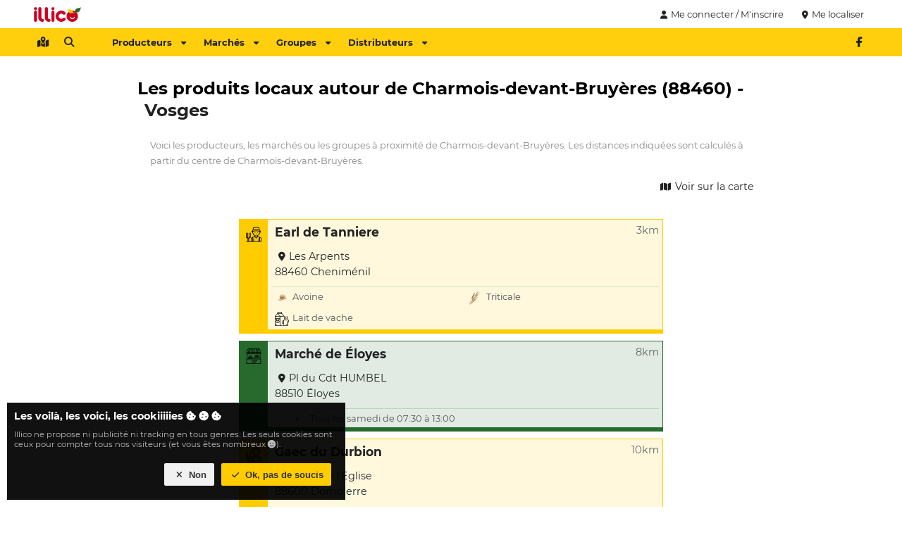

--- FILE ---
content_type: text/html
request_url: https://www.illicomesproduitslocaux.fr/ville/charmois-devant-bruyeres
body_size: 11652
content:
<!DOCTYPE html  ><html lang="fr"> <head><meta http-equiv="Content-Type" content="text/html; charset=UTF-8"/><title>Produits locaux autour de Charmois-devant-Bruyères (88460) - Vosges - Grand Est - Illico mes produits locaux</title><meta name="description" content="Consommer local autour de Charmois-devant-Bruyères (88460) - Producteurs, marchés, groupes de consommation: tous les produits locaux autour de Charmois-devant-Bruyères sont sur Illico mes produits locaux"/><meta name="viewport" content="width=device-width,initial-scale=1"/><link rel="apple-touch-icon" sizes="57x57" href="/favicon/apple-icon-57x57.png"/><link rel="apple-touch-icon" sizes="60x60" href="/favicon/apple-icon-60x60.png"/><link rel="apple-touch-icon" sizes="72x72" href="/favicon/apple-icon-72x72.png"/><link rel="apple-touch-icon" sizes="76x76" href="/favicon/apple-icon-76x76.png"/><link rel="apple-touch-icon" sizes="114x114" href="/favicon/apple-icon-114x114.png"/><link rel="apple-touch-icon" sizes="120x120" href="/favicon/apple-icon-120x120.png"/><link rel="apple-touch-icon" sizes="144x144" href="/favicon/apple-icon-144x144.png"/><link rel="apple-touch-icon" sizes="152x152" href="/favicon/apple-icon-152x152.png"/><link rel="apple-touch-icon" sizes="180x180" href="/favicon/apple-icon-180x180.png"/><link rel="icon" type="image/png" sizes="192x192" href="/favicon/android-icon-192x192.png"/><link rel="icon" type="image/png" sizes="32x32" href="/favicon/favicon-32x32.png"/><link rel="icon" type="image/png" sizes="96x96" href="/favicon/favicon-96x96.png"/><link rel="icon" type="image/png" sizes="16x16" href="/favicon/favicon-16x16.png"/><link rel="manifest" href="/manifest.json"/><link rel="canonical" href="https://www.illicomesproduitslocaux.fr/ville/charmois-devant-bruyeres"/><meta name="msapplication-TileColor" content="#ffcc00"/><meta name="msapplication-TileImage" content="/favicon/ms-icon-144x144.png"/><meta name="theme-color" content="#ffcc00"/><meta name="robots" content="index,follow"/><meta property="og:title" content="Illico - Produits locaux autour de Charmois-devant-Bruyères (88460) - Vosges - Grand Est"/><meta property="og:site_name" content="Illico"/><meta property="og:description" content="Consommer local autour de Charmois-devant-Bruyères (88460) - Producteurs, marchés, groupes de consommation: tous les produits locaux autour de Charmois-devant-Bruyères sont sur Illico mes produits locaux"/><meta property="og:type" content="website"/><meta property="og:url" content="https://www.illicomesproduitslocaux.fr/ville/charmois-devant-bruyeres"/><meta property="og:image" content="https://www.illicomesproduitslocaux.fr/img/illico-mes-produits-locaux.jpg"/><base href="https://www.illicomesproduitslocaux.fr/"/><style>[v-cmenu],.i-cmenu{display:none}body [i-dial]{display:none}html,body,p,h1,h2,h3,ul{margin:0;padding:0;color:#111}h1{color:#000}h2{color:#cd0022}textarea{font-family:inherit;font-size:inherit}body{font-size:.9em;font-family:"MontSerrat",arial,sans-serif;min-width:320px}.cki-ctn{position:fixed;bottom:0px;right:0px;left:0px;z-index:5}.cki-ctn .cki{padding:10px;margin:10px;background:rgba(0,0,0,.9333333333);color:#fff}.cki-ctn .cki .label{font-style:normal;font-weight:bold}.cki-ctn .cki .ctnt{padding:10px 0px;color:#bbb;font-size:.8em}@media screen and (min-width: 800px){.cki-ctn{width:500px}}
#mb-ctn{position:relative}#mb-ctn.detach{height:40px}#mb-ctn.detach .mb{position:fixed;top:0px;left:0px;z-index:5;box-shadow:0px 0px 2px #444}#mb-ctn .mb{width:100%}#mb-ctn .mb .bar .bar-ctn nav .f,#mb-ctn .mb .bar-more{display:none}#mb-ctn .mb .bar-more .bar-more-ctn,#mb-ctn .mb .menu .menu-ctn .pl{font-size:.9em}#mb-ctn .mb .bar-more .bar-more-ctn .cat-wrp .cat .title,#mb-ctn .mb .menu .menu-ctn .pl .cat-wrp .cat .title{height:50px;line-height:50px;text-transform:uppercase;font-weight:bold}#mb-ctn .mb .bar-more .bar-more-ctn .cat-wrp .cat .title .img,#mb-ctn .mb .menu .menu-ctn .pl .cat-wrp .cat .title .img{background:#cd0022;line-height:32px;width:32px;border-radius:16px;display:inline-block;text-align:center;margin-right:10px}#mb-ctn .mb .bar-more .bar-more-ctn .cat-wrp .cat .title .img img,#mb-ctn .mb .menu .menu-ctn .pl .cat-wrp .cat .title .img img{height:20px;width:20px;position:relative;top:-2px}#mb-ctn .mb .bar-more .bar-more-ctn .cat-wrp .cat .cat-ctn a,#mb-ctn .mb .menu .menu-ctn .pl .cat-wrp .cat .cat-ctn a{display:block}#mb-ctn .mb .bar-more .bar-more-ctn .cat-wrp .cat .cat-ctn a i,#mb-ctn .mb .menu .menu-ctn .pl .cat-wrp .cat .cat-ctn a i{padding-right:5px;width:20px;text-align:center}#mb-ctn .mb .bar{height:32px;padding:4px 0px;background:rgba(255,204,0,.95)}#mb-ctn .mb .bar .bar-ctn{max-width:1200px;margin:auto;padding:0px 5px;box-sizing:border-box}#mb-ctn .mb .bar .bar-ctn .l a{margin-right:5px}#mb-ctn .mb .bar .bar-ctn>.r{float:right}#mb-ctn .mb .bar .bar-ctn>.r a{margin-left:5px}#mb-ctn .mb .menu,#mb-ctn .mb .menu .menu-ctn{top:0px;bottom:0px}#mb-ctn .mb .menu{position:fixed;width:100%;transition:left .4s,opacity .2s;left:-100%;opacity:0;z-index:10}#mb-ctn .mb .menu.open{opacity:1;left:0px}#mb-ctn .mb .menu .menu-ctn{position:absolute;right:20px;left:0px;box-shadow:0px 0px 50px #000}#mb-ctn .mb .menu .menu-ctn .closer{position:absolute;top:9px;left:5px}#mb-ctn .mb .menu .menu-ctn .header{height:50px;text-align:center;background:rgba(255,204,0,.96);line-height:50px}#mb-ctn .mb .menu .menu-ctn .header img{height:35px;margin:7.5px 0px}#mb-ctn .mb .menu .menu-ctn .pl{position:absolute;top:50px;left:0px;width:100%;bottom:0px;background:hsla(0,0%,100%,.9607843137);overflow:auto}#mb-ctn .mb .menu .menu-ctn .pl .cat{padding-bottom:10px;margin:auto;margin-top:10px;border-bottom:2px solid #ccc;width:90%}#mb-ctn .mb .menu .menu-ctn .pl .cat .cat-ctn a{display:block}#mb-ctn .mb .menu .menu-ctn .pl .cat .cat-ctn a i{padding-right:5px;width:20px;text-align:center}@media screen and (max-width: 900px){#mb-ctn .mb .bar-more .bar-more-ctn .cat-wrp .cat{font-size:.8em !important}#mb-ctn .mb .bar-more .bar-more-ctn .cat-wrp .cat a{padding:0px}}@media screen and (min-width: 800px){#mb-ctn .mb .bar .bar-ctn nav .l{float:left;margin-right:30px}#mb-ctn .mb .bar .bar-ctn nav .l a.m,#mb-ctn .mb .bar .bar-ctn nav .l a.ac:not(.always){display:none}#mb-ctn .mb .bar .bar-ctn nav .f{display:block}#mb-ctn .mb .bar .bar-ctn nav .f a{margin-right:5px}#mb-ctn .mb .bar-more{height:220px;background:#eee;width:100%;border-bottom:5px solid #fc0}#mb-ctn .mb .bar-more .bar-more-ctn{max-width:1200px;margin:auto}#mb-ctn .mb .bar-more .bar-more-ctn .cat-wrp{width:25%;height:220px;float:left;box-sizing:border-box;border-right:2px solid #ddd;transition:background .2s}#mb-ctn .mb .bar-more .bar-more-ctn .cat-wrp.active{background:#fc0}#mb-ctn .mb .bar-more .bar-more-ctn .cat-wrp:last-child{border-right:0px}#mb-ctn .mb .bar-more .bar-more-ctn .cat-wrp .cat{height:100%}#mb-ctn .mb .bar-more .bar-more-ctn .cat-wrp .cat .inner-cat,#mb-ctn .mb .bar-more .bar-more-ctn .cat-wrp .cat .cat-ctn{max-width:250px;margin:auto}#mb-ctn .mb .bar-more .bar-more-ctn .cat-wrp .cat .inner-cat img,#mb-ctn .mb .bar-more .bar-more-ctn .cat-wrp .cat .cat-ctn img{height:26px;width:26px;padding-right:10px}#mb-ctn .mb .bar-more .bar-more-ctn .cat-wrp .cat .title{padding:0px 20px;color:#fff;background:#cd0022}#mb-ctn .mb .bar-more .bar-more-ctn .cat-wrp .cat .cat-ctn{padding:10px}}
#hd{max-width:1200px;margin:auto;height:40px;position:relative}#hd .r{position:absolute;top:4px;right:4px}#hd .r .b{display:inline-block}#hd .r .b a.lb{color:#222;font-size:.9em}#hd .r .b.login{display:none}#hd .lg a{display:inline-block;height:24px;padding:8px 8px}#hd .lg a img{height:24px}#bd:not(.fullscreen),.mw{max-width:1200px;margin:auto}.rw{max-width:900px;margin:auto}#bd{position:relative}.snfb,.snfb a{color:#4a8af0}.sntw,.sntw a{color:#539df8}.snin,.snin a{color:#3870b9}.vue{transition:opacity .1s;opacity:0}.v-loaded .vue{opacity:1}@media screen and (min-width: 800px){#hd .r .b.login{display:inline-block}}
</style><link href="/assets/css/998059078b7857a3e295.css" rel="stylesheet"/><link href="/assets/css/729aac5690947e2924e5.css" rel="stylesheet"/></head><body><div id="hd"><div class="lg"><a href="https://www.illicomesproduitslocaux.fr/"><img src="img/logo-large.67x24.png" width="67" height="24" alt="Logo d'illico"/></a></div><div class="r vue"><div class="b login"><a class="lb" @click="loginDialog"><i class="fa fa-user"></i>Me connecter / M'inscrire</a></div><div class="b where"><div class="cur"> <a class="lb" @click="geoButtonClicked()"><i class="fa fa-map-marker-alt"></i><span v-if="currentLocation">{{ currentLocation.label }}</span><span v-if="!currentLocation">Me localiser</span></a></div><div class="i-cmenu" v-cmenu="'locations'"><div class="menu-content"><div class="ll-ctn"><template v-if="otherLocations.length !== 0"><a class="l" v-for="location in otherLocations" @click="selectLocation(location)"><i class="fa fa-map-marker-alt"></i>{{ location.label }}</a></template><a class="l" @click="manageLocations"><i class="fa fa-edit"></i>Modifier</a></div></div></div></div></div></div><div id="mb-ctn" @click.stop="onMenuCtn"><div class="mb"><div class="bar"><div class="bar-ctn"><div class="r"><div class="sn"><a class="lib" href="https://fb.com/illico.mes.produits.locaux" target="_blank" rel="noopener noreferrer" title="Allr sur notre page Facebook"><i class="fab fa-facebook-f"></i></a><!--a.lib(href="https://fb.com/illico" target="_blank" rel="noopener noreferrer")i.fab.fa-instagram
--></div></div><nav><div class="l"><a class="lib m" @click="toggleMenu()"><i class="fa fa-bars"></i></a><a class="lib" href="autour-de-moi" title="Voir tous ce qu'il y a autour de moi"><i class="fa fa-map-marked-alt"></i></a><a class="lib ac" @click="loginDialog()"><i class="fa fa-user"></i></a><a class="lib" @click="searchDialog"><i class="fa fa-search"></i></a></div><div class="f"><a class="lb bo" href="" data="prod">Producteurs<i class="fa fa-caret-down r"></i></a><a class="lb bo" href="" data="market">Marchés<i class="fa fa-caret-down r"></i></a><a class="lb bo" href="" data="groupe">Groupes<i class="fa fa-caret-down r"></i></a><a class="lb bo" href="" data="distributeur">Distributeurs<i class="fa fa-caret-down r"></i></a></div></nav></div></div><div class="bar-more"><div class="bar-more-ctn"></div></div><div class="menu"><div class="menu-ctn"><a class="lib closer" @click="toggleMenu"><i class="fa fa-arrow-left"></i></a><div class="header"><img src="img/logo.png" width="98" height="35" alt="Logo du menu Illico"/></div><div class="pl"><div class="cat-wrp" data="prod"><div class="cat"><div class="title"><div class="inner-cat"> <span class="img"><img src="img/cat/farmer.light.png" width="40" height="40" alt="Producteurs autour de chez vous"/></span>Producteurs</div></div><div class="cat-ctn"><a class="lb" href="autour-de-moi?type=1"><i class="fa fa-map-marker-alt"></i> Producteurs autour de moi</a><!--a.lb(href="producteurs-en-france") #[i.fa.fa-list] Tous les producteurs--><a class="lb" href="producteur/creer-mon-compte"><i class="fa fa-plus"></i> Je suis producteur</a><a class="lb" href="proposer-un-producteur"><i class="fa fa-bullhorn"></i> Proposer un producteur</a></div></div></div><div class="cat-wrp" data="market"><div class="cat"><div class="title"><div class="inner-cat"><span class="img"><img src="img/cat/market.light.png" width="40" height="40" alt="Marchés autour de chez vous"/></span>Marchés</div></div><div class="cat-ctn"><a class="lb" href="autour-de-moi?type=2"><i class="fa fa-map-marker-alt"></i> Marchés autour de moi</a><a class="lb" href="autour-de-moi?type=2&amp;date=1"><i class="fa fa-calendar-day"></i> Marchés en ce moment</a><a class="lb" href="autour-de-moi?type=2&amp;date=2"><i class="fa fa-calendar-day"></i> Marchés demain</a><!--a.lb(href="marches-en-france") #[i.fa.fa-list] Tous les marchés--><a class="lb" href="creer-un-marche"><i class="fa fa-plus"></i> Ajouter un marché</a><a class="lb" href="proposer-un-marche"><i class="fa fa-bullhorn"></i> Proposer un marché</a></div></div></div><div class="cat-wrp" data="groupe"><div class="cat"><div class="title"><div class="inner-cat"><span class="img"><img src="img/cat/group.light.png" width="40" height="40" alt="Groupes autour de chez vous"/></span>Groupes</div></div><div class="cat-ctn"><a class="lb" href="autour-de-moi?type=8"><i class="fa fa-map-marker-alt"></i> Groupes autour de moi</a><!--a.lb(href="groupe-en-france") #[i.fa.fa-list] Toutes les groupes--><a class="lb" href="creer-mon-groupe"><i class="fa fa-plus"></i> Je crée mon groupe</a><a class="lb" href="proposer-un-groupe"><i class="fa fa-bullhorn"></i> Proposer un groupe</a></div></div></div><div class="cat-wrp" data="distributeur"><div class="cat"><div class="title"><div class="inner-cat"><span class="img"><img src="img/cat/dispenser.light.png" width="40" height="40" alt="Distributeurs autour de chez vous"/></span>Distributeurs</div></div><div class="cat-ctn"><a class="lb" href="autour-de-moi?type=4"><i class="fa fa-map-marker-alt"></i>  Distributeurs autour de moi</a><!--a.lb(href="distributeurs-en-france") #[i.fa.fa-list] Tous les distributeurs--><a class="lb" href="proposer-un-distributeur"><i class="fa fa-bullhorn"></i> Proposer un distributeur</a></div></div></div></div></div></div></div></div><div id="bd"><div class="rw"><h1>Les produits locaux autour de Charmois-devant-Bruyères (88460) - <a class="lb" href="departement/vosges">Vosges</a></h1><div class="f-help">Voici les producteurs, les marchés ou les groupes à proximité de Charmois-devant-Bruyères. Les distances indiquées sont calculés à partir du centre de Charmois-devant-Bruyères.</div><div class="lb-ctn"><a class="lb" href="autour-de-moi?lat=48.1683&amp;lng=6.59306"><i class="fa fa-map"></i> Voir sur la carte</a></div><div class="list-results"><div class="list-result farmer"><div class="left"><div class="img"><img src="/img/cat/farmer.png" alt="Icône de producteur"/></div></div><div class="content"><a class="label l bo" href="producteur/3283-earl-de-tanniere">Earl de Tanniere</a><div class="distance"><i class="fa fa-arrows-alt-h"></i> 3km</div><div class="block a"><div class="infos"><div class="address"><a class="lb ml" v-geo="{&quot;id&quot;:&quot;3315&quot;,&quot;enabled&quot;:true,&quot;label&quot;:&quot;Earl de Tanniere&quot;,&quot;main&quot;:true,&quot;type&quot;:1,&quot;public&quot;:true,&quot;phone&quot;:null,&quot;phone2&quot;:null,&quot;openingTimeTxt&quot;:null,&quot;address&quot;:&quot;Les Arpents&quot;,&quot;address2&quot;:null,&quot;address3&quot;:null,&quot;zipCode&quot;:&quot;88460&quot;,&quot;cityName&quot;:&quot;Cheniménil&quot;,&quot;lat&quot;:&quot;48.1432448&quot;,&quot;lng&quot;:&quot;6.5771676&quot;,&quot;point&quot;:{&quot;crs&quot;:{&quot;type&quot;:&quot;name&quot;,&quot;properties&quot;:{&quot;name&quot;:&quot;EPSG:4326&quot;}},&quot;type&quot;:&quot;Point&quot;,&quot;coordinates&quot;:[6.5771676,48.1432448]},&quot;createdAt&quot;:&quot;2021-12-22T15:45:01.626Z&quot;,&quot;updatedAt&quot;:&quot;2021-12-22T15:45:01.626Z&quot;,&quot;orgId&quot;:&quot;3283&quot;,&quot;cityId&quot;:&quot;33766&quot;,&quot;distance&quot;:3026.50142895,&quot;org&quot;:{&quot;id&quot;:&quot;3283&quot;,&quot;enabled&quot;:true,&quot;acceptExternalUser&quot;:true,&quot;type&quot;:1,&quot;createdAt&quot;:&quot;2021-12-22T15:45:01.624Z&quot;,&quot;updatedAt&quot;:&quot;2021-12-22T15:45:01.645Z&quot;,&quot;companyId&quot;:&quot;3312&quot;,&quot;mainProductId&quot;:&quot;5&quot;,&quot;logoId&quot;:null,&quot;logoThumbId&quot;:null,&quot;pageId&quot;:&quot;42934&quot;,&quot;company&quot;:{&quot;id&quot;:&quot;3312&quot;,&quot;label&quot;:&quot;Earl de Tanniere&quot;,&quot;email&quot;:&quot;tanniere@hotmail.fr&quot;,&quot;phone&quot;:null,&quot;phone2&quot;:null,&quot;siret&quot;:null,&quot;taxCode&quot;:null,&quot;website&quot;:null,&quot;facebook&quot;:null,&quot;instagram&quot;:null,&quot;whatsapp&quot;:null,&quot;emailState&quot;:2,&quot;phoneState&quot;:2,&quot;address&quot;:&quot;Les Arpents&quot;,&quot;address2&quot;:null,&quot;address3&quot;:null,&quot;zipCode&quot;:&quot;88460&quot;,&quot;cityName&quot;:&quot;Cheniménil&quot;,&quot;lat&quot;:&quot;48.1432448&quot;,&quot;lng&quot;:&quot;6.5771676&quot;,&quot;point&quot;:{&quot;crs&quot;:{&quot;type&quot;:&quot;name&quot;,&quot;properties&quot;:{&quot;name&quot;:&quot;EPSG:4326&quot;}},&quot;type&quot;:&quot;Point&quot;,&quot;coordinates&quot;:[6.5771676,48.1432448]},&quot;createdAt&quot;:&quot;2021-12-22T15:45:01.623Z&quot;,&quot;updatedAt&quot;:&quot;2021-12-22T15:45:01.623Z&quot;,&quot;cityId&quot;:&quot;33766&quot;},&quot;page&quot;:{&quot;id&quot;:&quot;42934&quot;,&quot;title&quot;:&quot;Earl de Tanniere&quot;,&quot;description&quot;:null,&quot;content&quot;:null,&quot;publishAt&quot;:&quot;2021-12-22T15:45:01.621Z&quot;,&quot;slug&quot;:&quot;earl-de-tanniere&quot;,&quot;state&quot;:3,&quot;cat&quot;:2,&quot;createdAt&quot;:&quot;2021-12-22T15:45:01.621Z&quot;,&quot;updatedAt&quot;:&quot;2021-12-22T15:45:01.621Z&quot;},&quot;logoThumb&quot;:{&quot;id&quot;:null,&quot;enabled&quot;:null,&quot;path&quot;:null,&quot;size&quot;:null,&quot;hash&quot;:null,&quot;extension&quot;:null,&quot;height&quot;:null,&quot;width&quot;:null,&quot;createdAt&quot;:null,&quot;updatedAt&quot;:null},&quot;logo&quot;:{&quot;id&quot;:null,&quot;enabled&quot;:null,&quot;path&quot;:null,&quot;size&quot;:null,&quot;hash&quot;:null,&quot;extension&quot;:null,&quot;height&quot;:null,&quot;width&quot;:null,&quot;createdAt&quot;:null,&quot;updatedAt&quot;:null}}}"><i class="fa fa-map-marker-alt"></i>Les Arpents <br/> 88460 Cheniménil</a></div></div></div><div class="block b"><div class="products"><div class="product"><img src="/static/image/1648677600/aaafe8b6cffea79e22ee7614.png" alt="Image du produit Avoine"/>Avoine</div><div class="product"><img src="/static/image/1640127600/c636cecca130f2b953e0c0a9.png" alt="Image du produit Triticale"/>Triticale</div><div class="product"><img src="/static/image/1641164400/4bc9f0f178253e6ece3c26f2.png" alt="Image du produit Lait de vache"/>Lait de vache</div></div></div></div></div><div class="list-result market"><div class="left"><div class="img"><img src="/img/cat/market.png" alt="Icône de marché"/></div></div><div class="content"><a class="label l bo" href="marche/881-marche-de-eloyes">Marché de Éloyes</a><div class="distance"><i class="fa fa-arrows-alt-h"></i> 8km</div><div class="block a"><div class="infos"><div class="address"><a class="lb ml" v-geo="{&quot;id&quot;:&quot;881&quot;,&quot;enabled&quot;:true,&quot;label&quot;:&quot;Marché de Éloyes&quot;,&quot;website&quot;:null,&quot;facebook&quot;:null,&quot;instagram&quot;:null,&quot;whatsapp&quot;:null,&quot;address&quot;:&quot;Pl du Cdt HUMBEL&quot;,&quot;address2&quot;:null,&quot;address3&quot;:null,&quot;zipCode&quot;:&quot;88510&quot;,&quot;cityName&quot;:&quot;Éloyes&quot;,&quot;lat&quot;:&quot;48.0958000&quot;,&quot;lng&quot;:&quot;6.6094400&quot;,&quot;point&quot;:{&quot;crs&quot;:{&quot;type&quot;:&quot;name&quot;,&quot;properties&quot;:{&quot;name&quot;:&quot;EPSG:4326&quot;}},&quot;type&quot;:&quot;Point&quot;,&quot;coordinates&quot;:[6.60944,48.0958]},&quot;createdAt&quot;:&quot;2021-12-22T15:39:54.007Z&quot;,&quot;updatedAt&quot;:&quot;2021-12-22T15:39:54.007Z&quot;,&quot;cityId&quot;:&quot;33822&quot;,&quot;pageId&quot;:&quot;36441&quot;,&quot;distance&quot;:8153.16382064,&quot;page&quot;:{&quot;id&quot;:&quot;36441&quot;,&quot;title&quot;:&quot;Marché de Éloyes&quot;,&quot;description&quot;:null,&quot;content&quot;:null,&quot;publishAt&quot;:&quot;2021-12-22T15:39:54.005Z&quot;,&quot;slug&quot;:&quot;marche-de-eloyes&quot;,&quot;state&quot;:3,&quot;cat&quot;:3,&quot;createdAt&quot;:&quot;2021-12-22T15:39:54.005Z&quot;,&quot;updatedAt&quot;:&quot;2021-12-22T15:39:54.005Z&quot;}}"><i class="fa fa-map-marker-alt"></i>Pl du Cdt HUMBEL <br/> 88510 Éloyes</a></div></div></div><div class="block b"><ul class="item-list"> <li class="item">Tous les samedi de 07:30 à 13:00</li></ul></div></div></div><div class="list-result farmer"><div class="left"><div class="img"><img src="/img/cat/farmer.png" alt="Icône de producteur"/></div></div><div class="content"><a class="label l bo" href="producteur/1573-gaec-du-durbion">Gaec du Durbion</a><div class="distance"><i class="fa fa-arrows-alt-h"></i> 10km</div><div class="block a"><div class="infos"><div class="address"><a class="lb ml" v-geo="{&quot;id&quot;:&quot;1582&quot;,&quot;enabled&quot;:true,&quot;label&quot;:&quot;Gaec du Durbion&quot;,&quot;main&quot;:true,&quot;type&quot;:1,&quot;public&quot;:true,&quot;phone&quot;:null,&quot;phone2&quot;:&quot;0670306543&quot;,&quot;openingTimeTxt&quot;:null,&quot;address&quot;:&quot;8 rue De l'Eglise&quot;,&quot;address2&quot;:null,&quot;address3&quot;:null,&quot;zipCode&quot;:&quot;88600&quot;,&quot;cityName&quot;:&quot;Dompierre&quot;,&quot;lat&quot;:&quot;48.2545692&quot;,&quot;lng&quot;:&quot;6.5648916&quot;,&quot;point&quot;:{&quot;crs&quot;:{&quot;type&quot;:&quot;name&quot;,&quot;properties&quot;:{&quot;name&quot;:&quot;EPSG:4326&quot;}},&quot;type&quot;:&quot;Point&quot;,&quot;coordinates&quot;:[6.5648916,48.2545692]},&quot;createdAt&quot;:&quot;2021-12-22T15:43:10.070Z&quot;,&quot;updatedAt&quot;:&quot;2021-12-22T15:43:10.070Z&quot;,&quot;orgId&quot;:&quot;1573&quot;,&quot;cityId&quot;:&quot;22888&quot;,&quot;distance&quot;:9818.43434763,&quot;org&quot;:{&quot;id&quot;:&quot;1573&quot;,&quot;enabled&quot;:true,&quot;acceptExternalUser&quot;:true,&quot;type&quot;:1,&quot;createdAt&quot;:&quot;2021-12-22T15:43:10.067Z&quot;,&quot;updatedAt&quot;:&quot;2021-12-22T15:43:10.124Z&quot;,&quot;companyId&quot;:&quot;1583&quot;,&quot;mainProductId&quot;:&quot;5&quot;,&quot;logoId&quot;:null,&quot;logoThumbId&quot;:null,&quot;pageId&quot;:&quot;41224&quot;,&quot;company&quot;:{&quot;id&quot;:&quot;1583&quot;,&quot;label&quot;:&quot;Gaec du Durbion&quot;,&quot;email&quot;:&quot;lejeanpierre.simon@laposte.net&quot;,&quot;phone&quot;:null,&quot;phone2&quot;:&quot;0670306543&quot;,&quot;siret&quot;:null,&quot;taxCode&quot;:null,&quot;website&quot;:null,&quot;facebook&quot;:null,&quot;instagram&quot;:null,&quot;whatsapp&quot;:null,&quot;emailState&quot;:2,&quot;phoneState&quot;:2,&quot;address&quot;:&quot;8 rue De l'Eglise&quot;,&quot;address2&quot;:null,&quot;address3&quot;:null,&quot;zipCode&quot;:&quot;88600&quot;,&quot;cityName&quot;:&quot;Dompierre&quot;,&quot;lat&quot;:&quot;48.2545692&quot;,&quot;lng&quot;:&quot;6.5648916&quot;,&quot;point&quot;:{&quot;crs&quot;:{&quot;type&quot;:&quot;name&quot;,&quot;properties&quot;:{&quot;name&quot;:&quot;EPSG:4326&quot;}},&quot;type&quot;:&quot;Point&quot;,&quot;coordinates&quot;:[6.5648916,48.2545692]},&quot;createdAt&quot;:&quot;2021-12-22T15:43:10.065Z&quot;,&quot;updatedAt&quot;:&quot;2021-12-22T15:43:10.065Z&quot;,&quot;cityId&quot;:&quot;22888&quot;},&quot;page&quot;:{&quot;id&quot;:&quot;41224&quot;,&quot;title&quot;:&quot;Gaec du Durbion&quot;,&quot;description&quot;:null,&quot;content&quot;:null,&quot;publishAt&quot;:&quot;2021-12-22T15:43:10.062Z&quot;,&quot;slug&quot;:&quot;gaec-du-durbion&quot;,&quot;state&quot;:3,&quot;cat&quot;:2,&quot;createdAt&quot;:&quot;2021-12-22T15:43:10.062Z&quot;,&quot;updatedAt&quot;:&quot;2021-12-22T15:43:10.062Z&quot;},&quot;logoThumb&quot;:{&quot;id&quot;:null,&quot;enabled&quot;:null,&quot;path&quot;:null,&quot;size&quot;:null,&quot;hash&quot;:null,&quot;extension&quot;:null,&quot;height&quot;:null,&quot;width&quot;:null,&quot;createdAt&quot;:null,&quot;updatedAt&quot;:null},&quot;logo&quot;:{&quot;id&quot;:null,&quot;enabled&quot;:null,&quot;path&quot;:null,&quot;size&quot;:null,&quot;hash&quot;:null,&quot;extension&quot;:null,&quot;height&quot;:null,&quot;width&quot;:null,&quot;createdAt&quot;:null,&quot;updatedAt&quot;:null}}}"><i class="fa fa-map-marker-alt"></i>8 rue De l'Eglise <br/> 88600 Dompierre</a></div><div class="phone2"><a class="lb" data="MDY3MDMwNjU0Mw==" href="tel"><i class="fa fa-phone-alt"></i><span>-</span></a></div></div></div><div class="block b"><div class="products"><div class="product"><img src="/static/image/1640127600/c636cecca130f2b953e0c0a9.png" alt="Image du produit Triticale"/>Triticale</div><div class="product"><img src="/static/image/1648677600/6a4baff31faa637d04d05345.png" alt="Image du produit Luzerne"/>Luzerne</div><div class="product"><img src="/static/image/1641164400/4bc9f0f178253e6ece3c26f2.png" alt="Image du produit Lait de vache"/>Lait de vache</div></div></div></div></div><div class="list-result market"><div class="left"><div class="img"><img src="/img/cat/market.png" alt="Icône de marché"/></div></div><div class="content"><a class="label l bo" href="marche/875-marche-de-bruyeres">Marché de Bruyères</a><div class="distance"><i class="fa fa-arrows-alt-h"></i> 10km</div><div class="block a"><div class="infos"><div class="address"><a class="lb ml" v-geo="{&quot;id&quot;:&quot;875&quot;,&quot;enabled&quot;:true,&quot;label&quot;:&quot;Marché de Bruyères&quot;,&quot;website&quot;:null,&quot;facebook&quot;:null,&quot;instagram&quot;:null,&quot;whatsapp&quot;:null,&quot;address&quot;:&quot;Place Stanislas/ J Jaures&quot;,&quot;address2&quot;:null,&quot;address3&quot;:null,&quot;zipCode&quot;:&quot;88600&quot;,&quot;cityName&quot;:&quot;Bruyères&quot;,&quot;lat&quot;:&quot;48.2083000&quot;,&quot;lng&quot;:&quot;6.7188900&quot;,&quot;point&quot;:{&quot;crs&quot;:{&quot;type&quot;:&quot;name&quot;,&quot;properties&quot;:{&quot;name&quot;:&quot;EPSG:4326&quot;}},&quot;type&quot;:&quot;Point&quot;,&quot;coordinates&quot;:[6.71889,48.2083]},&quot;createdAt&quot;:&quot;2021-12-22T15:39:53.857Z&quot;,&quot;updatedAt&quot;:&quot;2021-12-22T15:39:53.857Z&quot;,&quot;cityId&quot;:&quot;33743&quot;,&quot;pageId&quot;:&quot;36435&quot;,&quot;distance&quot;:10359.30214978,&quot;page&quot;:{&quot;id&quot;:&quot;36435&quot;,&quot;title&quot;:&quot;Marché de Bruyères&quot;,&quot;description&quot;:null,&quot;content&quot;:null,&quot;publishAt&quot;:&quot;2021-12-22T15:39:53.855Z&quot;,&quot;slug&quot;:&quot;marche-de-bruyeres&quot;,&quot;state&quot;:3,&quot;cat&quot;:3,&quot;createdAt&quot;:&quot;2021-12-22T15:39:53.855Z&quot;,&quot;updatedAt&quot;:&quot;2021-12-22T15:39:53.855Z&quot;}}"><i class="fa fa-map-marker-alt"></i>Place Stanislas/ J Jaures <br/> 88600 Bruyères</a></div></div></div><div class="block b"><ul class="item-list"> <li class="item">Tous les mercredi de 07:30 à 13:00</li></ul></div></div></div><div class="list-result market"><div class="left"><div class="img"><img src="/img/cat/market.png" alt="Icône de marché"/></div></div><div class="content"><a class="label l bo" href="marche/882-marche-de-epinal">Marché de Épinal</a><div class="distance"><i class="fa fa-arrows-alt-h"></i> 11km</div><div class="block a"><div class="infos"><div class="address"><a class="lb ml" v-geo="{&quot;id&quot;:&quot;882&quot;,&quot;enabled&quot;:true,&quot;label&quot;:&quot;Marché de Épinal&quot;,&quot;website&quot;:null,&quot;facebook&quot;:null,&quot;instagram&quot;:null,&quot;whatsapp&quot;:null,&quot;address&quot;:&quot;Marché&quot;,&quot;address2&quot;:null,&quot;address3&quot;:null,&quot;zipCode&quot;:&quot;88000&quot;,&quot;cityName&quot;:&quot;Épinal&quot;,&quot;lat&quot;:&quot;48.1736000&quot;,&quot;lng&quot;:&quot;6.4516700&quot;,&quot;point&quot;:{&quot;crs&quot;:{&quot;type&quot;:&quot;name&quot;,&quot;properties&quot;:{&quot;name&quot;:&quot;EPSG:4326&quot;}},&quot;type&quot;:&quot;Point&quot;,&quot;coordinates&quot;:[6.45167,48.1736]},&quot;createdAt&quot;:&quot;2021-12-22T15:39:54.032Z&quot;,&quot;updatedAt&quot;:&quot;2021-12-22T15:39:54.032Z&quot;,&quot;cityId&quot;:&quot;33824&quot;,&quot;pageId&quot;:&quot;36442&quot;,&quot;distance&quot;:10532.87136261,&quot;page&quot;:{&quot;id&quot;:&quot;36442&quot;,&quot;title&quot;:&quot;Marché de Épinal&quot;,&quot;description&quot;:null,&quot;content&quot;:null,&quot;publishAt&quot;:&quot;2021-12-22T15:39:54.030Z&quot;,&quot;slug&quot;:&quot;marche-de-epinal&quot;,&quot;state&quot;:3,&quot;cat&quot;:3,&quot;createdAt&quot;:&quot;2021-12-22T15:39:54.030Z&quot;,&quot;updatedAt&quot;:&quot;2021-12-22T15:39:54.030Z&quot;}}"><i class="fa fa-map-marker-alt"></i>Marché <br/> 88000 Épinal</a></div></div></div><div class="block b"><ul class="item-list"> <li class="item">Tous les mercredi et samedi de 07:30 à 18:00</li></ul></div></div></div><div class="list-result farmer"><div class="left"><div class="img"><img src="/img/cat/farmer.png" alt="Icône de producteur"/></div></div><div class="content"><a class="label l bo" href="producteur/3048-boon-christine">Boon Christine</a><div class="distance"><i class="fa fa-arrows-alt-h"></i> 13km</div><div class="block a"><div class="infos"><div class="address"><a class="lb ml" v-geo="{&quot;id&quot;:&quot;3080&quot;,&quot;enabled&quot;:true,&quot;label&quot;:&quot;Boon Christine&quot;,&quot;main&quot;:true,&quot;type&quot;:1,&quot;public&quot;:true,&quot;phone&quot;:null,&quot;phone2&quot;:null,&quot;openingTimeTxt&quot;:null,&quot;address&quot;:&quot;Ferme de  Bonnefontaine&quot;,&quot;address2&quot;:null,&quot;address3&quot;:null,&quot;zipCode&quot;:&quot;88530&quot;,&quot;cityName&quot;:&quot;Le Tholy&quot;,&quot;lat&quot;:&quot;48.0927402&quot;,&quot;lng&quot;:&quot;6.7289889&quot;,&quot;point&quot;:{&quot;crs&quot;:{&quot;type&quot;:&quot;name&quot;,&quot;properties&quot;:{&quot;name&quot;:&quot;EPSG:4326&quot;}},&quot;type&quot;:&quot;Point&quot;,&quot;coordinates&quot;:[6.7289889,48.0927402]},&quot;createdAt&quot;:&quot;2021-12-22T15:44:45.718Z&quot;,&quot;updatedAt&quot;:&quot;2021-12-22T15:44:45.718Z&quot;,&quot;orgId&quot;:&quot;3048&quot;,&quot;cityId&quot;:&quot;34114&quot;,&quot;distance&quot;:13151.62282218,&quot;org&quot;:{&quot;id&quot;:&quot;3048&quot;,&quot;enabled&quot;:true,&quot;acceptExternalUser&quot;:true,&quot;type&quot;:1,&quot;createdAt&quot;:&quot;2021-12-22T15:44:45.716Z&quot;,&quot;updatedAt&quot;:&quot;2021-12-22T15:44:45.739Z&quot;,&quot;companyId&quot;:&quot;3072&quot;,&quot;mainProductId&quot;:&quot;7&quot;,&quot;logoId&quot;:null,&quot;logoThumbId&quot;:null,&quot;pageId&quot;:&quot;42699&quot;,&quot;company&quot;:{&quot;id&quot;:&quot;3072&quot;,&quot;label&quot;:&quot;Boon Christine&quot;,&quot;email&quot;:&quot;cboon@wanadoo.fr&quot;,&quot;phone&quot;:null,&quot;phone2&quot;:null,&quot;siret&quot;:null,&quot;taxCode&quot;:null,&quot;website&quot;:null,&quot;facebook&quot;:null,&quot;instagram&quot;:null,&quot;whatsapp&quot;:null,&quot;emailState&quot;:2,&quot;phoneState&quot;:2,&quot;address&quot;:&quot;Ferme de  Bonnefontaine&quot;,&quot;address2&quot;:null,&quot;address3&quot;:null,&quot;zipCode&quot;:&quot;88530&quot;,&quot;cityName&quot;:&quot;Le Tholy&quot;,&quot;lat&quot;:&quot;48.0927402&quot;,&quot;lng&quot;:&quot;6.7289889&quot;,&quot;point&quot;:{&quot;crs&quot;:{&quot;type&quot;:&quot;name&quot;,&quot;properties&quot;:{&quot;name&quot;:&quot;EPSG:4326&quot;}},&quot;type&quot;:&quot;Point&quot;,&quot;coordinates&quot;:[6.7289889,48.0927402]},&quot;createdAt&quot;:&quot;2021-12-22T15:44:45.715Z&quot;,&quot;updatedAt&quot;:&quot;2021-12-22T15:44:45.715Z&quot;,&quot;cityId&quot;:&quot;34114&quot;},&quot;page&quot;:{&quot;id&quot;:&quot;42699&quot;,&quot;title&quot;:&quot;Boon Christine&quot;,&quot;description&quot;:null,&quot;content&quot;:null,&quot;publishAt&quot;:&quot;2021-12-22T15:44:45.713Z&quot;,&quot;slug&quot;:&quot;boon-christine&quot;,&quot;state&quot;:3,&quot;cat&quot;:2,&quot;createdAt&quot;:&quot;2021-12-22T15:44:45.713Z&quot;,&quot;updatedAt&quot;:&quot;2021-12-22T15:44:45.713Z&quot;},&quot;logoThumb&quot;:{&quot;id&quot;:null,&quot;enabled&quot;:null,&quot;path&quot;:null,&quot;size&quot;:null,&quot;hash&quot;:null,&quot;extension&quot;:null,&quot;height&quot;:null,&quot;width&quot;:null,&quot;createdAt&quot;:null,&quot;updatedAt&quot;:null},&quot;logo&quot;:{&quot;id&quot;:null,&quot;enabled&quot;:null,&quot;path&quot;:null,&quot;size&quot;:null,&quot;hash&quot;:null,&quot;extension&quot;:null,&quot;height&quot;:null,&quot;width&quot;:null,&quot;createdAt&quot;:null,&quot;updatedAt&quot;:null}}}"><i class="fa fa-map-marker-alt"></i>Ferme de  Bonnefontaine <br/> 88530 Le Tholy</a></div></div></div><div class="block b"><div class="products"><div class="product"><img src="/static/image/1641164400/4bc9f0f178253e6ece3c26f2.png" alt="Image du produit Lait de vache"/>Lait de vache</div></div></div></div></div><div class="list-result market"><div class="left"><div class="img"><img src="/img/cat/market.png" alt="Icône de marché"/></div></div><div class="content"><a class="label l bo" href="marche/886-marche-de-granges-sur-vologne">Marché de Granges-sur-Vologne</a><div class="distance"><i class="fa fa-arrows-alt-h"></i> 15km</div><div class="block a"><div class="infos"><div class="address"><a class="lb ml" v-geo="{&quot;id&quot;:&quot;886&quot;,&quot;enabled&quot;:true,&quot;label&quot;:&quot;Marché de Granges-sur-Vologne&quot;,&quot;website&quot;:null,&quot;facebook&quot;:null,&quot;instagram&quot;:null,&quot;whatsapp&quot;:null,&quot;address&quot;:&quot;Place des Combattants AFN&quot;,&quot;address2&quot;:null,&quot;address3&quot;:null,&quot;zipCode&quot;:&quot;88640&quot;,&quot;cityName&quot;:&quot;Granges-Aumontzey&quot;,&quot;lat&quot;:&quot;48.1456000&quot;,&quot;lng&quot;:&quot;6.7886100&quot;,&quot;point&quot;:{&quot;crs&quot;:{&quot;type&quot;:&quot;name&quot;,&quot;properties&quot;:{&quot;name&quot;:&quot;EPSG:4326&quot;}},&quot;type&quot;:&quot;Point&quot;,&quot;coordinates&quot;:[6.78861,48.1456]},&quot;createdAt&quot;:&quot;2021-12-22T15:39:54.133Z&quot;,&quot;updatedAt&quot;:&quot;2021-12-22T15:39:54.133Z&quot;,&quot;cityId&quot;:&quot;33877&quot;,&quot;pageId&quot;:&quot;36446&quot;,&quot;distance&quot;:14765.99824561,&quot;page&quot;:{&quot;id&quot;:&quot;36446&quot;,&quot;title&quot;:&quot;Marché de Granges-sur-Vologne&quot;,&quot;description&quot;:null,&quot;content&quot;:null,&quot;publishAt&quot;:&quot;2021-12-22T15:39:54.129Z&quot;,&quot;slug&quot;:&quot;marche-de-granges-sur-vologne&quot;,&quot;state&quot;:3,&quot;cat&quot;:3,&quot;createdAt&quot;:&quot;2021-12-22T15:39:54.129Z&quot;,&quot;updatedAt&quot;:&quot;2021-12-22T15:39:54.129Z&quot;}}"><i class="fa fa-map-marker-alt"></i>Place des Combattants AFN <br/> 88640 Granges-Aumontzey</a></div></div></div><div class="block b"><ul class="item-list"> <li class="item">Tous les mardi de 07:30 à 13:00</li></ul></div></div></div><div class="list-result farmer"><div class="left"><div class="img"><img src="/img/cat/farmer.png" alt="Icône de producteur"/></div></div><div class="content"><a class="label l bo" href="producteur/1558-association-jardins-de-cocagne">Association Jardins de cocagne</a><div class="distance"><i class="fa fa-arrows-alt-h"></i> 15km</div><div class="block a"><div class="infos"><div class="address"><a class="lb ml" v-geo="{&quot;id&quot;:&quot;1567&quot;,&quot;enabled&quot;:true,&quot;label&quot;:&quot;Association Jardins de cocagne&quot;,&quot;main&quot;:true,&quot;type&quot;:1,&quot;public&quot;:true,&quot;phone&quot;:null,&quot;phone2&quot;:null,&quot;openingTimeTxt&quot;:null,&quot;address&quot;:&quot;Prairie claudel&quot;,&quot;address2&quot;:null,&quot;address3&quot;:null,&quot;zipCode&quot;:&quot;88150&quot;,&quot;cityName&quot;:&quot;Capavenir Vosges&quot;,&quot;lat&quot;:&quot;48.2509447&quot;,&quot;lng&quot;:&quot;6.4267958&quot;,&quot;point&quot;:{&quot;crs&quot;:{&quot;type&quot;:&quot;name&quot;,&quot;properties&quot;:{&quot;name&quot;:&quot;EPSG:4326&quot;}},&quot;type&quot;:&quot;Point&quot;,&quot;coordinates&quot;:[6.4267958,48.2509447]},&quot;createdAt&quot;:&quot;2021-12-22T15:43:09.335Z&quot;,&quot;updatedAt&quot;:&quot;2021-12-22T15:43:09.335Z&quot;,&quot;orgId&quot;:&quot;1558&quot;,&quot;cityId&quot;:&quot;34109&quot;,&quot;distance&quot;:15399.63981409,&quot;org&quot;:{&quot;id&quot;:&quot;1558&quot;,&quot;enabled&quot;:true,&quot;acceptExternalUser&quot;:true,&quot;type&quot;:1,&quot;createdAt&quot;:&quot;2021-12-22T15:43:09.333Z&quot;,&quot;updatedAt&quot;:&quot;2021-12-22T15:43:09.356Z&quot;,&quot;companyId&quot;:&quot;1568&quot;,&quot;mainProductId&quot;:&quot;2&quot;,&quot;logoId&quot;:null,&quot;logoThumbId&quot;:null,&quot;pageId&quot;:&quot;41209&quot;,&quot;company&quot;:{&quot;id&quot;:&quot;1568&quot;,&quot;label&quot;:&quot;Association Jardins de cocagne&quot;,&quot;email&quot;:&quot;jardinsdecocagne.thaon@wanadoo.fr&quot;,&quot;phone&quot;:null,&quot;phone2&quot;:null,&quot;siret&quot;:null,&quot;taxCode&quot;:null,&quot;website&quot;:null,&quot;facebook&quot;:null,&quot;instagram&quot;:null,&quot;whatsapp&quot;:null,&quot;emailState&quot;:2,&quot;phoneState&quot;:2,&quot;address&quot;:&quot;Prairie claudel&quot;,&quot;address2&quot;:null,&quot;address3&quot;:null,&quot;zipCode&quot;:&quot;88150&quot;,&quot;cityName&quot;:&quot;Capavenir Vosges&quot;,&quot;lat&quot;:&quot;48.2509447&quot;,&quot;lng&quot;:&quot;6.4267958&quot;,&quot;point&quot;:{&quot;crs&quot;:{&quot;type&quot;:&quot;name&quot;,&quot;properties&quot;:{&quot;name&quot;:&quot;EPSG:4326&quot;}},&quot;type&quot;:&quot;Point&quot;,&quot;coordinates&quot;:[6.4267958,48.2509447]},&quot;createdAt&quot;:&quot;2021-12-22T15:43:09.332Z&quot;,&quot;updatedAt&quot;:&quot;2021-12-22T15:43:09.332Z&quot;,&quot;cityId&quot;:&quot;34109&quot;},&quot;page&quot;:{&quot;id&quot;:&quot;41209&quot;,&quot;title&quot;:&quot;Association Jardins de cocagne&quot;,&quot;description&quot;:null,&quot;content&quot;:null,&quot;publishAt&quot;:&quot;2021-12-22T15:43:09.331Z&quot;,&quot;slug&quot;:&quot;association-jardins-de-cocagne&quot;,&quot;state&quot;:3,&quot;cat&quot;:2,&quot;createdAt&quot;:&quot;2021-12-22T15:43:09.331Z&quot;,&quot;updatedAt&quot;:&quot;2021-12-22T15:43:09.331Z&quot;},&quot;logoThumb&quot;:{&quot;id&quot;:null,&quot;enabled&quot;:null,&quot;path&quot;:null,&quot;size&quot;:null,&quot;hash&quot;:null,&quot;extension&quot;:null,&quot;height&quot;:null,&quot;width&quot;:null,&quot;createdAt&quot;:null,&quot;updatedAt&quot;:null},&quot;logo&quot;:{&quot;id&quot;:null,&quot;enabled&quot;:null,&quot;path&quot;:null,&quot;size&quot;:null,&quot;hash&quot;:null,&quot;extension&quot;:null,&quot;height&quot;:null,&quot;width&quot;:null,&quot;createdAt&quot;:null,&quot;updatedAt&quot;:null}}}"><i class="fa fa-map-marker-alt"></i>Prairie claudel <br/> 88150 Capavenir Vosges</a></div></div></div><div class="block b"><div class="products"><div class="product"><img src="/static/image/1640127600/b36c9119352546e09e28d7c3.png" alt="Image du produit Pomme de Terre"/>Pomme de Terre</div></div></div></div></div><div class="list-result market"><div class="left"><div class="img"><img src="/img/cat/market.png" alt="Icône de marché"/></div></div><div class="content"><a class="label l bo" href="marche/899-marche-de-remiremont">Marché de Remiremont</a><div class="distance"><i class="fa fa-arrows-alt-h"></i> 17km</div><div class="block a"><div class="infos"><div class="address"><a class="lb ml" v-geo="{&quot;id&quot;:&quot;899&quot;,&quot;enabled&quot;:true,&quot;label&quot;:&quot;Marché de Remiremont&quot;,&quot;website&quot;:null,&quot;facebook&quot;:null,&quot;instagram&quot;:null,&quot;whatsapp&quot;:null,&quot;address&quot;:&quot;Place du Batardeau&quot;,&quot;address2&quot;:null,&quot;address3&quot;:null,&quot;zipCode&quot;:&quot;88200&quot;,&quot;cityName&quot;:&quot;Remiremont&quot;,&quot;lat&quot;:&quot;48.0169000&quot;,&quot;lng&quot;:&quot;6.5900000&quot;,&quot;point&quot;:{&quot;crs&quot;:{&quot;type&quot;:&quot;name&quot;,&quot;properties&quot;:{&quot;name&quot;:&quot;EPSG:4326&quot;}},&quot;type&quot;:&quot;Point&quot;,&quot;coordinates&quot;:[6.59,48.0169]},&quot;createdAt&quot;:&quot;2021-12-22T15:39:54.516Z&quot;,&quot;updatedAt&quot;:&quot;2021-12-22T15:39:54.516Z&quot;,&quot;cityId&quot;:&quot;34035&quot;,&quot;pageId&quot;:&quot;36459&quot;,&quot;distance&quot;:16836.03064977,&quot;page&quot;:{&quot;id&quot;:&quot;36459&quot;,&quot;title&quot;:&quot;Marché de Remiremont&quot;,&quot;description&quot;:null,&quot;content&quot;:null,&quot;publishAt&quot;:&quot;2021-12-22T15:39:54.513Z&quot;,&quot;slug&quot;:&quot;marche-de-remiremont&quot;,&quot;state&quot;:3,&quot;cat&quot;:3,&quot;createdAt&quot;:&quot;2021-12-22T15:39:54.513Z&quot;,&quot;updatedAt&quot;:&quot;2021-12-22T15:39:54.513Z&quot;}}"><i class="fa fa-map-marker-alt"></i>Place du Batardeau <br/> 88200 Remiremont</a></div></div></div><div class="block b"><ul class="item-list"> <li class="item">Tous les mardi et vendredi de 07:30 à 13:00</li></ul></div></div></div><div class="list-result farmer"><div class="left"><div class="img"><img src="/img/cat/farmer.png" alt="Icône de producteur"/></div></div><div class="content"><a class="label l bo" href="producteur/2266-gaec-des-sources-vives">Gaec des Sources Vives</a><div class="distance"><i class="fa fa-arrows-alt-h"></i> 18km</div><div class="block a"><div class="infos"><div class="address"><a class="lb ml" v-geo="{&quot;id&quot;:&quot;2282&quot;,&quot;enabled&quot;:true,&quot;label&quot;:&quot;Gaec des Sources Vives&quot;,&quot;main&quot;:true,&quot;type&quot;:1,&quot;public&quot;:true,&quot;phone&quot;:null,&quot;phone2&quot;:null,&quot;openingTimeTxt&quot;:null,&quot;address&quot;:&quot;Neune&quot;,&quot;address2&quot;:null,&quot;address3&quot;:null,&quot;zipCode&quot;:&quot;88430&quot;,&quot;cityName&quot;:&quot;Vienville&quot;,&quot;lat&quot;:&quot;48.1737029&quot;,&quot;lng&quot;:&quot;6.8308680&quot;,&quot;point&quot;:{&quot;crs&quot;:{&quot;type&quot;:&quot;name&quot;,&quot;properties&quot;:{&quot;name&quot;:&quot;EPSG:4326&quot;}},&quot;type&quot;:&quot;Point&quot;,&quot;coordinates&quot;:[6.830868,48.1737029]},&quot;createdAt&quot;:&quot;2021-12-22T15:43:56.108Z&quot;,&quot;updatedAt&quot;:&quot;2021-12-22T15:43:56.108Z&quot;,&quot;orgId&quot;:&quot;2266&quot;,&quot;cityId&quot;:&quot;34149&quot;,&quot;distance&quot;:17697.97229626,&quot;org&quot;:{&quot;id&quot;:&quot;2266&quot;,&quot;enabled&quot;:true,&quot;acceptExternalUser&quot;:true,&quot;type&quot;:1,&quot;createdAt&quot;:&quot;2021-12-22T15:43:56.105Z&quot;,&quot;updatedAt&quot;:&quot;2021-12-22T15:43:56.137Z&quot;,&quot;companyId&quot;:&quot;2284&quot;,&quot;mainProductId&quot;:&quot;5&quot;,&quot;logoId&quot;:null,&quot;logoThumbId&quot;:null,&quot;pageId&quot;:&quot;41917&quot;,&quot;company&quot;:{&quot;id&quot;:&quot;2284&quot;,&quot;label&quot;:&quot;Gaec des Sources Vives&quot;,&quot;email&quot;:&quot;fermealbrecht@wanadoo.fr&quot;,&quot;phone&quot;:null,&quot;phone2&quot;:null,&quot;siret&quot;:null,&quot;taxCode&quot;:null,&quot;website&quot;:null,&quot;facebook&quot;:null,&quot;instagram&quot;:null,&quot;whatsapp&quot;:null,&quot;emailState&quot;:2,&quot;phoneState&quot;:2,&quot;address&quot;:&quot;Neune&quot;,&quot;address2&quot;:null,&quot;address3&quot;:null,&quot;zipCode&quot;:&quot;88430&quot;,&quot;cityName&quot;:&quot;Vienville&quot;,&quot;lat&quot;:&quot;48.1737029&quot;,&quot;lng&quot;:&quot;6.8308680&quot;,&quot;point&quot;:{&quot;crs&quot;:{&quot;type&quot;:&quot;name&quot;,&quot;properties&quot;:{&quot;name&quot;:&quot;EPSG:4326&quot;}},&quot;type&quot;:&quot;Point&quot;,&quot;coordinates&quot;:[6.830868,48.1737029]},&quot;createdAt&quot;:&quot;2021-12-22T15:43:56.103Z&quot;,&quot;updatedAt&quot;:&quot;2021-12-22T15:43:56.103Z&quot;,&quot;cityId&quot;:&quot;34149&quot;},&quot;page&quot;:{&quot;id&quot;:&quot;41917&quot;,&quot;title&quot;:&quot;Gaec des Sources Vives&quot;,&quot;description&quot;:null,&quot;content&quot;:null,&quot;publishAt&quot;:&quot;2021-12-22T15:43:56.100Z&quot;,&quot;slug&quot;:&quot;gaec-des-sources-vives&quot;,&quot;state&quot;:3,&quot;cat&quot;:2,&quot;createdAt&quot;:&quot;2021-12-22T15:43:56.100Z&quot;,&quot;updatedAt&quot;:&quot;2021-12-22T15:43:56.100Z&quot;},&quot;logoThumb&quot;:{&quot;id&quot;:null,&quot;enabled&quot;:null,&quot;path&quot;:null,&quot;size&quot;:null,&quot;hash&quot;:null,&quot;extension&quot;:null,&quot;height&quot;:null,&quot;width&quot;:null,&quot;createdAt&quot;:null,&quot;updatedAt&quot;:null},&quot;logo&quot;:{&quot;id&quot;:null,&quot;enabled&quot;:null,&quot;path&quot;:null,&quot;size&quot;:null,&quot;hash&quot;:null,&quot;extension&quot;:null,&quot;height&quot;:null,&quot;width&quot;:null,&quot;createdAt&quot;:null,&quot;updatedAt&quot;:null}}}"><i class="fa fa-map-marker-alt"></i>Neune <br/> 88430 Vienville</a></div></div></div><div class="block b"><div class="products"><div class="product"><img src="/static/image/1648677600/aaafe8b6cffea79e22ee7614.png" alt="Image du produit Avoine"/>Avoine</div><div class="product"><img src="/static/image/1640127600/c636cecca130f2b953e0c0a9.png" alt="Image du produit Triticale"/>Triticale</div><div class="product"><img src="/static/image/1648677600/6a1114b5752a924a3f79e008.png" alt="Image du produit Orge"/>Orge</div><div class="product"><img src="/static/image/1640127600/2431bfd727f767cc66a2d31c.png" alt="Image du produit Viande de Mouton"/>Viande de Mouton</div><div class="product"><img src="/static/image/1640127600/ef7305ab6a5b03c8208c31e8.png" alt="Image du produit Viande de Chèvre"/>Viande de Chèvre</div><div class="product"><img src="/static/image/1640127600/785786a43f6501cac5916885.png" alt="Image du produit Lait de chèvre"/>Lait de chèvre</div><div class="product"><img src="/static/image/1640127600/483a1a28206a82831c6be7f1.png" alt="Image du produit Viande de Veau"/>Viande de Veau</div><div class="product"><img src="/static/image/1640127600/d023a6f13f13dc23256755da.png" alt="Image du produit Viande de Boeuf"/>Viande de Boeuf</div></div></div></div></div><div class="list-result farmer"><div class="left"><div class="img"><img src="/img/cat/farmer.png" alt="Icône de producteur"/></div></div><div class="content"><a class="label l bo" href="producteur/5175-carole-lemant-collet-centre-le-grand-duc">CENTRE LE GRAND DUC - Carole LEMANT COLLET</a><div class="distance"><i class="fa fa-arrows-alt-h"></i> 18km</div><div class="block a"><div class="img"><img src="/static/image/1761170400/e8ce3174d3c7f7ead752de10.jpg" alt="Logo de CENTRE LE GRAND DUC - Carole LEMANT COLLET"/></div><div class="infos"><div class="address"><a class="lb ml" v-geo="{&quot;id&quot;:&quot;5331&quot;,&quot;enabled&quot;:true,&quot;label&quot;:&quot;Centre Le Grand Duc - Carole LEMANT COLLET&quot;,&quot;main&quot;:true,&quot;type&quot;:1,&quot;public&quot;:true,&quot;phone&quot;:&quot;0651786236&quot;,&quot;phone2&quot;:null,&quot;openingTimeTxt&quot;:&quot;Les mercredi et vendredi sur RDV avec commande préalable&quot;,&quot;address&quot;:&quot;540 route d'Erival&quot;,&quot;address2&quot;:null,&quot;address3&quot;:null,&quot;zipCode&quot;:&quot;88600&quot;,&quot;cityName&quot;:&quot;Bois-de-Champ&quot;,&quot;lat&quot;:&quot;48.2507260&quot;,&quot;lng&quot;:&quot;6.7973950&quot;,&quot;point&quot;:{&quot;crs&quot;:{&quot;type&quot;:&quot;name&quot;,&quot;properties&quot;:{&quot;name&quot;:&quot;EPSG:4326&quot;}},&quot;type&quot;:&quot;Point&quot;,&quot;coordinates&quot;:[6.797395,48.250726]},&quot;createdAt&quot;:&quot;2025-10-23T11:45:48.791Z&quot;,&quot;updatedAt&quot;:&quot;2025-10-23T11:54:25.886Z&quot;,&quot;orgId&quot;:&quot;5175&quot;,&quot;cityId&quot;:&quot;33731&quot;,&quot;distance&quot;:17738.07446572,&quot;org&quot;:{&quot;id&quot;:&quot;5175&quot;,&quot;enabled&quot;:true,&quot;acceptExternalUser&quot;:true,&quot;type&quot;:1,&quot;createdAt&quot;:&quot;2025-10-23T11:45:48.786Z&quot;,&quot;updatedAt&quot;:&quot;2025-10-23T12:25:12.150Z&quot;,&quot;companyId&quot;:&quot;5394&quot;,&quot;mainProductId&quot;:null,&quot;logoId&quot;:&quot;2649&quot;,&quot;logoThumbId&quot;:&quot;2648&quot;,&quot;pageId&quot;:&quot;44916&quot;,&quot;company&quot;:{&quot;id&quot;:&quot;5394&quot;,&quot;label&quot;:&quot;CENTRE LE GRAND DUC - Carole LEMANT COLLET - &quot;,&quot;email&quot;:&quot;carolelemantcollet@ymail.com&quot;,&quot;phone&quot;:&quot;0651786236&quot;,&quot;phone2&quot;:null,&quot;siret&quot;:null,&quot;taxCode&quot;:null,&quot;website&quot;:&quot;www.carolelemantcollet.com&quot;,&quot;facebook&quot;:null,&quot;instagram&quot;:null,&quot;whatsapp&quot;:null,&quot;emailState&quot;:2,&quot;phoneState&quot;:2,&quot;address&quot;:&quot;540 route d'Erival&quot;,&quot;address2&quot;:null,&quot;address3&quot;:null,&quot;zipCode&quot;:&quot;88600&quot;,&quot;cityName&quot;:&quot;Bois-de-Champ&quot;,&quot;lat&quot;:&quot;48.2507260&quot;,&quot;lng&quot;:&quot;6.7973950&quot;,&quot;point&quot;:{&quot;crs&quot;:{&quot;type&quot;:&quot;name&quot;,&quot;properties&quot;:{&quot;name&quot;:&quot;EPSG:4326&quot;}},&quot;type&quot;:&quot;Point&quot;,&quot;coordinates&quot;:[6.797395,48.250726]},&quot;createdAt&quot;:&quot;2025-10-23T11:45:48.782Z&quot;,&quot;updatedAt&quot;:&quot;2025-10-23T12:12:28.582Z&quot;,&quot;cityId&quot;:&quot;33731&quot;},&quot;page&quot;:{&quot;id&quot;:&quot;44916&quot;,&quot;title&quot;:&quot;CENTRE LE GRAND DUC - Carole LEMANT COLLET&quot;,&quot;description&quot;:null,&quot;content&quot;:&quot;&lt;p&gt;Centre de Santé et de Bien-être :&lt;br /&gt;&lt;br /&gt;-  1) avec équithérapie, naturopathie psychothérapie, maraichage paniers cure 100%naturel, pensions éthologiques&lt;br /&gt;&lt;br /&gt;-  2) accueil de jour pour les personnes touchées par les maladies graves pendant et après la maladie avec aide au quotidien et à la reprise de l'emploi, accueil groupe pour partage des valeurs (écologie, 100%naturel, local, circuit court, éco-auto-construction, transition énergétique, permaculture, multigénérationnel, entraîde, bénévolat, stage, réinsertion professionnelle) : organisée par l'association La Fleur de Vie&lt;br /&gt; &lt;br /&gt;-  3) Exploitation sélectionnée dans les 8 meilleures entreprises créées par une femme dans les Vosges au Trophée 2023 \&quot;Elles entreprennent dans les Vosges\&quot; organisé par la CPME88.&lt;br /&gt;&lt;/p&gt;&quot;,&quot;publishAt&quot;:&quot;2025-10-23T11:59:57.928Z&quot;,&quot;slug&quot;:&quot;carole-lemant-collet-centre-le-grand-duc&quot;,&quot;state&quot;:3,&quot;cat&quot;:2,&quot;createdAt&quot;:&quot;2025-10-23T11:45:48.662Z&quot;,&quot;updatedAt&quot;:&quot;2025-10-23T12:27:36.503Z&quot;},&quot;logoThumb&quot;:{&quot;id&quot;:&quot;2648&quot;,&quot;enabled&quot;:true,&quot;path&quot;:&quot;1761170400/e8ce3174d3c7f7ead752de10.jpg&quot;,&quot;size&quot;:&quot;3701&quot;,&quot;hash&quot;:&quot;ecf3c84027a28e31c3710df2d4bc27e1461e04d438459fecb8169fdef7d37917a41b1933b1b568854cf1038cef09990deae4c1236ce3d97540f0c9c1c3afca6a&quot;,&quot;extension&quot;:&quot;jpg&quot;,&quot;height&quot;:120,&quot;width&quot;:120,&quot;createdAt&quot;:&quot;2025-10-23T12:25:12.119Z&quot;,&quot;updatedAt&quot;:&quot;2025-10-23T12:25:12.119Z&quot;},&quot;logo&quot;:{&quot;id&quot;:&quot;2649&quot;,&quot;enabled&quot;:true,&quot;path&quot;:&quot;1761170400/73b97826aea5567ef456d5d1.png&quot;,&quot;size&quot;:&quot;4645984&quot;,&quot;hash&quot;:&quot;349355291eeeb0c7fe1d28b30d9fae38c648b264ce032d12071a707df7bbf523f4e7ba8a76d65616d2a572a38f0b0183b9cabd633b8fa22540a8921432439617&quot;,&quot;extension&quot;:&quot;png&quot;,&quot;height&quot;:1770,&quot;width&quot;:2479,&quot;createdAt&quot;:&quot;2025-10-23T12:25:12.149Z&quot;,&quot;updatedAt&quot;:&quot;2025-10-23T12:25:12.149Z&quot;}}}"><i class="fa fa-map-marker-alt"></i>540 route d'Erival <br/> 88600 Bois-de-Champ</a></div><div class="phone"><a class="lb" data="MDY1MTc4NjIzNg==" href="tel"><i class="fa fa-phone-alt"></i><span>-</span></a></div><div class="website"><a class="lb" href="https://www.carolelemantcollet.com" @click.prevent="openUrl('https://www.carolelemantcollet.com')"><i class="fa fa-globe"></i> Site internet</a></div></div></div><div class="block b"><div class="products"><div class="product"><img src="/static/image/1640127600/f6d8598e4ae7242ed5dd05ac.png" alt="Image du produit Blette"/>Blette</div><div class="product"><img src="/static/image/1640127600/e54fa90741a16290023efafc.png" alt="Image du produit Celéri rave"/>Celéri rave</div><div class="product"><img src="/static/image/1640127600/e6b3e025d0fa34b20902b270.png" alt="Image du produit Chou frisé"/>Chou frisé</div><div class="product"><img src="/static/image/1640127600/e6b3e025d0fa34b20902b270.png" alt="Image du produit Chou rouge"/>Chou rouge</div><div class="product"><img src="/static/image/1640127600/e6b3e025d0fa34b20902b270.png" alt="Image du produit Chou vert"/>Chou vert</div><div class="product"><img src="/static/image/1640127600/e5622cc1c156ed6a6ac773a3.png" alt="Image du produit Chou fleur"/>Chou fleur</div><div class="product"><img src="/static/image/1641337200/08ea053f29494836f8af1c96.png" alt="Image du produit Coriandre"/>Coriandre</div><div class="product"><img src="/static/image/1640127600/4892f23b125919be5fc8f833.png" alt="Image du produit Diverses Courge"/>Diverses Courge</div><div class="product"><img src="/static/image/1640127600/f05d12831ac1c996e2ac8ad0.png" alt="Image du produit Diverses Courgettes"/>Diverses Courgettes</div><div class="product"><img src="/static/image/1640127600/39371f86460b6c3152382351.png" alt="Image du produit Haricots à écosser"/>Haricots à écosser</div><div class="product"><img src="/static/image/1640127600/a24624586140a5603542ed96.png" alt="Image du produit Jus de pomme"/>Jus de pomme</div><div class="product"><img src="/static/image/1640127600/64c85077b63225b00b0d1610.png" alt="Image du produit Persil"/>Persil</div><div class="product"><img src="/static/image/1641337200/08ea053f29494836f8af1c96.png" alt="Image du produit Cerfeuil"/>Cerfeuil</div><div class="product"><img src="/static/image/1640127600/89d99e037cb2f9d13cc9b56c.png" alt="Image du produit Poireau"/>Poireau</div><div class="product"><img src="/static/image/1640127600/b36c9119352546e09e28d7c3.png" alt="Image du produit Pommes de terre"/>Pommes de terre</div></div></div></div></div><div class="list-result market"><div class="left"><div class="img"><img src="/img/cat/market.png" alt="Icône de marché"/></div></div><div class="content"><a class="label l bo" href="marche/897-marche-de-rambervillers">Marché de Rambervillers</a><div class="distance"><i class="fa fa-arrows-alt-h"></i> 20km</div><div class="block a"><div class="infos"><div class="address"><a class="lb ml" v-geo="{&quot;id&quot;:&quot;897&quot;,&quot;enabled&quot;:true,&quot;label&quot;:&quot;Marché de Rambervillers&quot;,&quot;website&quot;:null,&quot;facebook&quot;:null,&quot;instagram&quot;:null,&quot;whatsapp&quot;:null,&quot;address&quot;:&quot;Place Emile DROUET&quot;,&quot;address2&quot;:null,&quot;address3&quot;:null,&quot;zipCode&quot;:&quot;88700&quot;,&quot;cityName&quot;:&quot;Rambervillers&quot;,&quot;lat&quot;:&quot;48.3458000&quot;,&quot;lng&quot;:&quot;6.6347200&quot;,&quot;point&quot;:{&quot;crs&quot;:{&quot;type&quot;:&quot;name&quot;,&quot;properties&quot;:{&quot;name&quot;:&quot;EPSG:4326&quot;}},&quot;type&quot;:&quot;Point&quot;,&quot;coordinates&quot;:[6.63472,48.3458]},&quot;createdAt&quot;:&quot;2021-12-22T15:39:54.466Z&quot;,&quot;updatedAt&quot;:&quot;2021-12-22T15:39:54.466Z&quot;,&quot;cityId&quot;:&quot;34019&quot;,&quot;pageId&quot;:&quot;36457&quot;,&quot;distance&quot;:19978.11419105,&quot;page&quot;:{&quot;id&quot;:&quot;36457&quot;,&quot;title&quot;:&quot;Marché de Rambervillers&quot;,&quot;description&quot;:null,&quot;content&quot;:null,&quot;publishAt&quot;:&quot;2021-12-22T15:39:54.463Z&quot;,&quot;slug&quot;:&quot;marche-de-rambervillers&quot;,&quot;state&quot;:3,&quot;cat&quot;:3,&quot;createdAt&quot;:&quot;2021-12-22T15:39:54.463Z&quot;,&quot;updatedAt&quot;:&quot;2021-12-22T15:39:54.463Z&quot;}}"><i class="fa fa-map-marker-alt"></i>Place Emile DROUET <br/> 88700 Rambervillers</a></div></div></div><div class="block b"><ul class="item-list"> <li class="item">Tous les jeudi de 07:30 à 13:00</li></ul></div></div></div></div></div></div><div id="ft"> <div class="ft-ctn"><div class="col l"><h3>Les régions</h3><nav><a class="lb" href="region/auvergne-rhone-alpes" title="Les produits locaux en Auvergne-Rhône-Alpes">Auvergne-Rhône-Alpes</a><a class="lb" href="region/bourgogne-franche-comte" title="Les produits locaux en Bourgogne-Franche-Comté">Bourgogne-Franche-Comté</a><a class="lb" href="region/bretagne" title="Les produits locaux en Bretagne">Bretagne</a><a class="lb" href="region/centre-val-de-loire" title="Les produits locaux en Centre-Val de Loire">Centre-Val de Loire</a><a class="lb" href="region/corse" title="Les produits locaux en Corse">Corse</a><a class="lb" href="region/grand-est" title="Les produits locaux en Grand Est">Grand Est </a><a class="lb" href="region/hauts-de-france" title="Les produits locaux en Hauts-de-France">Hauts-de-France </a><a class="lb" href="region/ile-de-france" title="Les produits locaux en Île-de-France">Île-de-France </a><a class="lb" href="region/normandie" title="Les produits locaux en Normandie">Normandie</a><a class="lb" href="region/nouvelle-aquitaine" title="Les produits locaux en Nouvelle-Aquitaine">Nouvelle-Aquitaine</a><a class="lb" href="region/occitanie" title="Les produits locaux en Occitanie">Occitanie </a><a class="lb" href="region/pays-de-la-loire" title="Les produits locaux en Pays de la Loire">Pays de la Loire </a><a class="lb" href="region/provence-alpes-cote-dazur" title="Les produits locaux en Provence-Alpes-Côte d'Azur">Provence-Alpes-Côte d'Azur </a></nav></div><div class="col l"><h3>Nous connaître</h3><nav><a class="lb" href="https://illicase.fr" rel="noopener noreferrer" target="_blank" title="Voir nos distributeurs de produits frais">Distributeur Illicase</a><a class="lb" href="qui-sommes-nous">Qui sommes-nous ?</a><a class="lb" href="nos-valeurs">Nos valeurs</a><a class="lb" href="produit">Les produits</a><a class="lb" href="certification">Les certifications</a><a class="lb" href="nous-contacter">Nous contacter </a><!--a.lb(href="les-projets") Les projets--><a class="lb" href="cgu">Conditions générales d'utilisation</a></nav></div><div class="col l"><h3>Nous suivre</h3><nav><a class="lb" href="/blog" target="_blank" rel="noopener">Blog</a><a class="lb" href="nous-suivre/newsletter">Newsletter</a><a class="lb" href="https://fb.com/illico.mes.produits.locaux" rel="noopener noreferrer" target="_blank">Facebook</a><a class="lb" href="https://linkedin.com/company/illicomesproduitslocaux" rel="noopener noreferrer" target="_blank">Linkedin</a></nav><h3>Rechercher</h3><nav><a class="lb" href="autour-de-moi?type=1">Producteurs autour de moi</a><a class="lb" href="autour-de-moi?type=2&amp;date=1">Marchés en ce moment</a><a class="lb" href="autour-de-moi?type=2&amp;date=2">Marchés demain</a><a class="lb" href="autour-de-moi?type=2">Marchés autour de moi</a><a class="lb" href="autour-de-moi?type=4">Distributeurs autour de moi</a></nav></div><div class="col r"><div class="c"><div class="lg"><img src="img/logo.png" width="200" height="72" alt="Le logo d'Illico mes produits locaux"/><div class="slg">Le local n'a jamais été aussi proche</div></div><div class="addr"> <!--Illico SAS#[br]-->18 rue du Général De Gaulle <br/>76270 Neufchâtel-en-Bray</div></div></div></div></div><script>var IcarTmId = 'G-RJPMGYX8WF';
var IcarUserId = null;
var IcarAssetUrls = {css: ['/48342538687dca5bde06.css'], js: ['/48342538687dca5bde06.js']};</script><script src="/assets/js/998059078b7857a3e295.js" defer=""></script><script src="/assets/js/e45cdc20b89bcc7f30a0.js" defer=""></script><script src="/assets/js/729aac5690947e2924e5.js" defer=""></script><script type="text/javascript" defer=""></script><div id="fms"><i-fms :messages="[]"></i-fms></div><link href="/assets/fonts/montserrat-v18-latin-700.woff2" rel="preload" type="font/woff2" as="font" crossorigin="crossorigin"/><link href="/assets/fonts/montserrat-v18-latin-regular.woff2" rel="preload" type="font/woff2" as="font" crossorigin="crossorigin"/><link href="/assets/fonts/fa-solid-900.woff2" rel="preload" type="font/woff2" as="font" crossorigin="crossorigin"/><link href="/assets/fonts/fa-brands-400.woff2" rel="preload" type="font/woff2" as="font" crossorigin="crossorigin"/></body></html>